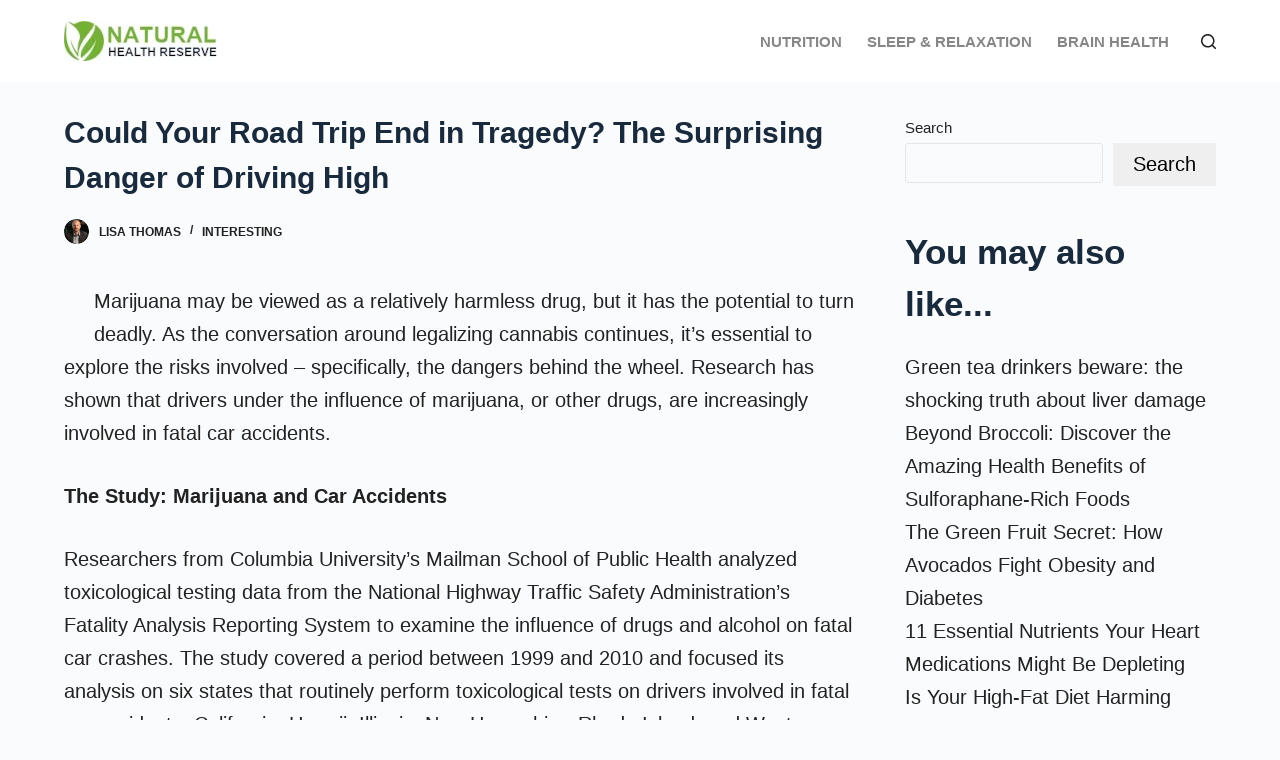

--- FILE ---
content_type: text/html; charset=utf-8
request_url: https://www.google.com/recaptcha/api2/aframe
body_size: 268
content:
<!DOCTYPE HTML><html><head><meta http-equiv="content-type" content="text/html; charset=UTF-8"></head><body><script nonce="B8nVqs0Yf0TTMsHG26E5gw">/** Anti-fraud and anti-abuse applications only. See google.com/recaptcha */ try{var clients={'sodar':'https://pagead2.googlesyndication.com/pagead/sodar?'};window.addEventListener("message",function(a){try{if(a.source===window.parent){var b=JSON.parse(a.data);var c=clients[b['id']];if(c){var d=document.createElement('img');d.src=c+b['params']+'&rc='+(localStorage.getItem("rc::a")?sessionStorage.getItem("rc::b"):"");window.document.body.appendChild(d);sessionStorage.setItem("rc::e",parseInt(sessionStorage.getItem("rc::e")||0)+1);localStorage.setItem("rc::h",'1767657074469');}}}catch(b){}});window.parent.postMessage("_grecaptcha_ready", "*");}catch(b){}</script></body></html>